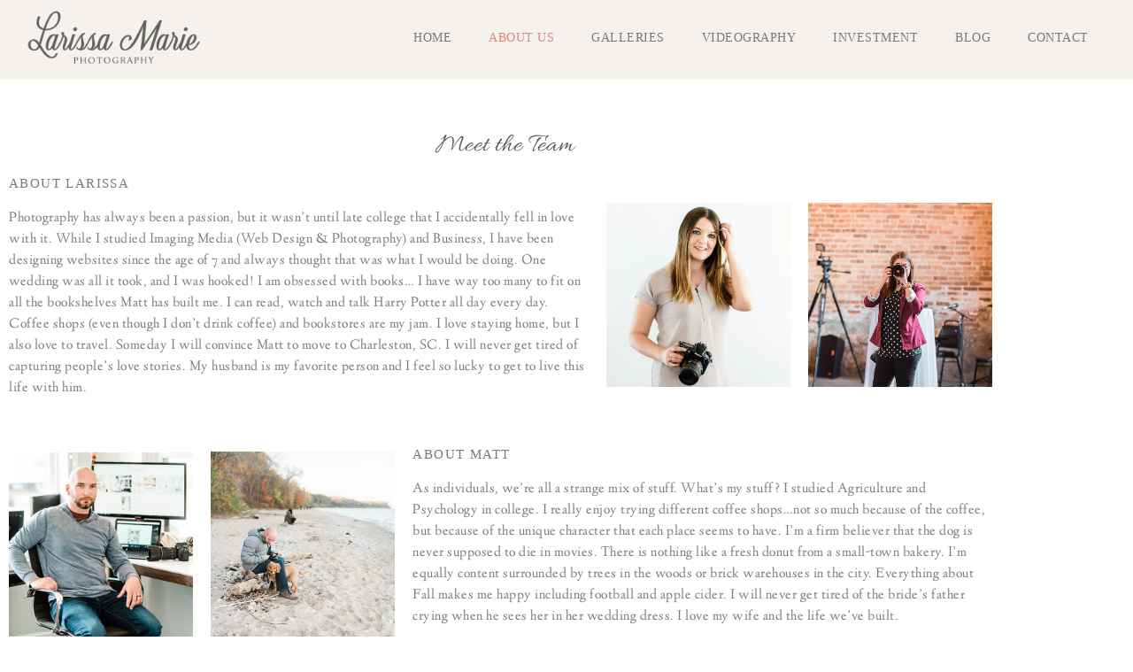

--- FILE ---
content_type: text/html; charset=UTF-8
request_url: https://larissamarie.com/about-us/
body_size: 11787
content:
<!doctype html>
<html lang="en-US">
<head>
	<meta charset="UTF-8">
	<meta name="viewport" content="width=device-width, initial-scale=1">
	<link rel="profile" href="https://gmpg.org/xfn/11">
	<title>About Us &#8211; Larissa Marie Photography</title>
<meta name='robots' content='max-image-preview:large' />
<link rel='dns-prefetch' href='//secure.gravatar.com' />
<link rel='dns-prefetch' href='//stats.wp.com' />
<link rel='dns-prefetch' href='//v0.wordpress.com' />
<link rel='preconnect' href='//c0.wp.com' />
<link rel="alternate" type="application/rss+xml" title="Larissa Marie Photography &raquo; Feed" href="https://larissamarie.com/feed/" />
<link rel="alternate" type="application/rss+xml" title="Larissa Marie Photography &raquo; Comments Feed" href="https://larissamarie.com/comments/feed/" />
<link rel="alternate" title="oEmbed (JSON)" type="application/json+oembed" href="https://larissamarie.com/wp-json/oembed/1.0/embed?url=https%3A%2F%2Flarissamarie.com%2Fabout-us%2F" />
<link rel="alternate" title="oEmbed (XML)" type="text/xml+oembed" href="https://larissamarie.com/wp-json/oembed/1.0/embed?url=https%3A%2F%2Flarissamarie.com%2Fabout-us%2F&#038;format=xml" />
<style id='wp-img-auto-sizes-contain-inline-css'>
img:is([sizes=auto i],[sizes^="auto," i]){contain-intrinsic-size:3000px 1500px}
/*# sourceURL=wp-img-auto-sizes-contain-inline-css */
</style>
<style id='wp-emoji-styles-inline-css'>

	img.wp-smiley, img.emoji {
		display: inline !important;
		border: none !important;
		box-shadow: none !important;
		height: 1em !important;
		width: 1em !important;
		margin: 0 0.07em !important;
		vertical-align: -0.1em !important;
		background: none !important;
		padding: 0 !important;
	}
/*# sourceURL=wp-emoji-styles-inline-css */
</style>
<link rel='stylesheet' id='mediaelement-css' href='https://c0.wp.com/c/6.9/wp-includes/js/mediaelement/mediaelementplayer-legacy.min.css' media='all' />
<link rel='stylesheet' id='wp-mediaelement-css' href='https://c0.wp.com/c/6.9/wp-includes/js/mediaelement/wp-mediaelement.min.css' media='all' />
<style id='jetpack-sharing-buttons-style-inline-css'>
.jetpack-sharing-buttons__services-list{display:flex;flex-direction:row;flex-wrap:wrap;gap:0;list-style-type:none;margin:5px;padding:0}.jetpack-sharing-buttons__services-list.has-small-icon-size{font-size:12px}.jetpack-sharing-buttons__services-list.has-normal-icon-size{font-size:16px}.jetpack-sharing-buttons__services-list.has-large-icon-size{font-size:24px}.jetpack-sharing-buttons__services-list.has-huge-icon-size{font-size:36px}@media print{.jetpack-sharing-buttons__services-list{display:none!important}}.editor-styles-wrapper .wp-block-jetpack-sharing-buttons{gap:0;padding-inline-start:0}ul.jetpack-sharing-buttons__services-list.has-background{padding:1.25em 2.375em}
/*# sourceURL=https://larissamarie.com/wp-content/plugins/jetpack/_inc/blocks/sharing-buttons/view.css */
</style>
<style id='global-styles-inline-css'>
:root{--wp--preset--aspect-ratio--square: 1;--wp--preset--aspect-ratio--4-3: 4/3;--wp--preset--aspect-ratio--3-4: 3/4;--wp--preset--aspect-ratio--3-2: 3/2;--wp--preset--aspect-ratio--2-3: 2/3;--wp--preset--aspect-ratio--16-9: 16/9;--wp--preset--aspect-ratio--9-16: 9/16;--wp--preset--color--black: #000000;--wp--preset--color--cyan-bluish-gray: #abb8c3;--wp--preset--color--white: #ffffff;--wp--preset--color--pale-pink: #f78da7;--wp--preset--color--vivid-red: #cf2e2e;--wp--preset--color--luminous-vivid-orange: #ff6900;--wp--preset--color--luminous-vivid-amber: #fcb900;--wp--preset--color--light-green-cyan: #7bdcb5;--wp--preset--color--vivid-green-cyan: #00d084;--wp--preset--color--pale-cyan-blue: #8ed1fc;--wp--preset--color--vivid-cyan-blue: #0693e3;--wp--preset--color--vivid-purple: #9b51e0;--wp--preset--gradient--vivid-cyan-blue-to-vivid-purple: linear-gradient(135deg,rgb(6,147,227) 0%,rgb(155,81,224) 100%);--wp--preset--gradient--light-green-cyan-to-vivid-green-cyan: linear-gradient(135deg,rgb(122,220,180) 0%,rgb(0,208,130) 100%);--wp--preset--gradient--luminous-vivid-amber-to-luminous-vivid-orange: linear-gradient(135deg,rgb(252,185,0) 0%,rgb(255,105,0) 100%);--wp--preset--gradient--luminous-vivid-orange-to-vivid-red: linear-gradient(135deg,rgb(255,105,0) 0%,rgb(207,46,46) 100%);--wp--preset--gradient--very-light-gray-to-cyan-bluish-gray: linear-gradient(135deg,rgb(238,238,238) 0%,rgb(169,184,195) 100%);--wp--preset--gradient--cool-to-warm-spectrum: linear-gradient(135deg,rgb(74,234,220) 0%,rgb(151,120,209) 20%,rgb(207,42,186) 40%,rgb(238,44,130) 60%,rgb(251,105,98) 80%,rgb(254,248,76) 100%);--wp--preset--gradient--blush-light-purple: linear-gradient(135deg,rgb(255,206,236) 0%,rgb(152,150,240) 100%);--wp--preset--gradient--blush-bordeaux: linear-gradient(135deg,rgb(254,205,165) 0%,rgb(254,45,45) 50%,rgb(107,0,62) 100%);--wp--preset--gradient--luminous-dusk: linear-gradient(135deg,rgb(255,203,112) 0%,rgb(199,81,192) 50%,rgb(65,88,208) 100%);--wp--preset--gradient--pale-ocean: linear-gradient(135deg,rgb(255,245,203) 0%,rgb(182,227,212) 50%,rgb(51,167,181) 100%);--wp--preset--gradient--electric-grass: linear-gradient(135deg,rgb(202,248,128) 0%,rgb(113,206,126) 100%);--wp--preset--gradient--midnight: linear-gradient(135deg,rgb(2,3,129) 0%,rgb(40,116,252) 100%);--wp--preset--font-size--small: 13px;--wp--preset--font-size--medium: 20px;--wp--preset--font-size--large: 36px;--wp--preset--font-size--x-large: 42px;--wp--preset--spacing--20: 0.44rem;--wp--preset--spacing--30: 0.67rem;--wp--preset--spacing--40: 1rem;--wp--preset--spacing--50: 1.5rem;--wp--preset--spacing--60: 2.25rem;--wp--preset--spacing--70: 3.38rem;--wp--preset--spacing--80: 5.06rem;--wp--preset--shadow--natural: 6px 6px 9px rgba(0, 0, 0, 0.2);--wp--preset--shadow--deep: 12px 12px 50px rgba(0, 0, 0, 0.4);--wp--preset--shadow--sharp: 6px 6px 0px rgba(0, 0, 0, 0.2);--wp--preset--shadow--outlined: 6px 6px 0px -3px rgb(255, 255, 255), 6px 6px rgb(0, 0, 0);--wp--preset--shadow--crisp: 6px 6px 0px rgb(0, 0, 0);}:root { --wp--style--global--content-size: 800px;--wp--style--global--wide-size: 1200px; }:where(body) { margin: 0; }.wp-site-blocks > .alignleft { float: left; margin-right: 2em; }.wp-site-blocks > .alignright { float: right; margin-left: 2em; }.wp-site-blocks > .aligncenter { justify-content: center; margin-left: auto; margin-right: auto; }:where(.wp-site-blocks) > * { margin-block-start: 24px; margin-block-end: 0; }:where(.wp-site-blocks) > :first-child { margin-block-start: 0; }:where(.wp-site-blocks) > :last-child { margin-block-end: 0; }:root { --wp--style--block-gap: 24px; }:root :where(.is-layout-flow) > :first-child{margin-block-start: 0;}:root :where(.is-layout-flow) > :last-child{margin-block-end: 0;}:root :where(.is-layout-flow) > *{margin-block-start: 24px;margin-block-end: 0;}:root :where(.is-layout-constrained) > :first-child{margin-block-start: 0;}:root :where(.is-layout-constrained) > :last-child{margin-block-end: 0;}:root :where(.is-layout-constrained) > *{margin-block-start: 24px;margin-block-end: 0;}:root :where(.is-layout-flex){gap: 24px;}:root :where(.is-layout-grid){gap: 24px;}.is-layout-flow > .alignleft{float: left;margin-inline-start: 0;margin-inline-end: 2em;}.is-layout-flow > .alignright{float: right;margin-inline-start: 2em;margin-inline-end: 0;}.is-layout-flow > .aligncenter{margin-left: auto !important;margin-right: auto !important;}.is-layout-constrained > .alignleft{float: left;margin-inline-start: 0;margin-inline-end: 2em;}.is-layout-constrained > .alignright{float: right;margin-inline-start: 2em;margin-inline-end: 0;}.is-layout-constrained > .aligncenter{margin-left: auto !important;margin-right: auto !important;}.is-layout-constrained > :where(:not(.alignleft):not(.alignright):not(.alignfull)){max-width: var(--wp--style--global--content-size);margin-left: auto !important;margin-right: auto !important;}.is-layout-constrained > .alignwide{max-width: var(--wp--style--global--wide-size);}body .is-layout-flex{display: flex;}.is-layout-flex{flex-wrap: wrap;align-items: center;}.is-layout-flex > :is(*, div){margin: 0;}body .is-layout-grid{display: grid;}.is-layout-grid > :is(*, div){margin: 0;}body{padding-top: 0px;padding-right: 0px;padding-bottom: 0px;padding-left: 0px;}a:where(:not(.wp-element-button)){text-decoration: underline;}:root :where(.wp-element-button, .wp-block-button__link){background-color: #32373c;border-width: 0;color: #fff;font-family: inherit;font-size: inherit;font-style: inherit;font-weight: inherit;letter-spacing: inherit;line-height: inherit;padding-top: calc(0.667em + 2px);padding-right: calc(1.333em + 2px);padding-bottom: calc(0.667em + 2px);padding-left: calc(1.333em + 2px);text-decoration: none;text-transform: inherit;}.has-black-color{color: var(--wp--preset--color--black) !important;}.has-cyan-bluish-gray-color{color: var(--wp--preset--color--cyan-bluish-gray) !important;}.has-white-color{color: var(--wp--preset--color--white) !important;}.has-pale-pink-color{color: var(--wp--preset--color--pale-pink) !important;}.has-vivid-red-color{color: var(--wp--preset--color--vivid-red) !important;}.has-luminous-vivid-orange-color{color: var(--wp--preset--color--luminous-vivid-orange) !important;}.has-luminous-vivid-amber-color{color: var(--wp--preset--color--luminous-vivid-amber) !important;}.has-light-green-cyan-color{color: var(--wp--preset--color--light-green-cyan) !important;}.has-vivid-green-cyan-color{color: var(--wp--preset--color--vivid-green-cyan) !important;}.has-pale-cyan-blue-color{color: var(--wp--preset--color--pale-cyan-blue) !important;}.has-vivid-cyan-blue-color{color: var(--wp--preset--color--vivid-cyan-blue) !important;}.has-vivid-purple-color{color: var(--wp--preset--color--vivid-purple) !important;}.has-black-background-color{background-color: var(--wp--preset--color--black) !important;}.has-cyan-bluish-gray-background-color{background-color: var(--wp--preset--color--cyan-bluish-gray) !important;}.has-white-background-color{background-color: var(--wp--preset--color--white) !important;}.has-pale-pink-background-color{background-color: var(--wp--preset--color--pale-pink) !important;}.has-vivid-red-background-color{background-color: var(--wp--preset--color--vivid-red) !important;}.has-luminous-vivid-orange-background-color{background-color: var(--wp--preset--color--luminous-vivid-orange) !important;}.has-luminous-vivid-amber-background-color{background-color: var(--wp--preset--color--luminous-vivid-amber) !important;}.has-light-green-cyan-background-color{background-color: var(--wp--preset--color--light-green-cyan) !important;}.has-vivid-green-cyan-background-color{background-color: var(--wp--preset--color--vivid-green-cyan) !important;}.has-pale-cyan-blue-background-color{background-color: var(--wp--preset--color--pale-cyan-blue) !important;}.has-vivid-cyan-blue-background-color{background-color: var(--wp--preset--color--vivid-cyan-blue) !important;}.has-vivid-purple-background-color{background-color: var(--wp--preset--color--vivid-purple) !important;}.has-black-border-color{border-color: var(--wp--preset--color--black) !important;}.has-cyan-bluish-gray-border-color{border-color: var(--wp--preset--color--cyan-bluish-gray) !important;}.has-white-border-color{border-color: var(--wp--preset--color--white) !important;}.has-pale-pink-border-color{border-color: var(--wp--preset--color--pale-pink) !important;}.has-vivid-red-border-color{border-color: var(--wp--preset--color--vivid-red) !important;}.has-luminous-vivid-orange-border-color{border-color: var(--wp--preset--color--luminous-vivid-orange) !important;}.has-luminous-vivid-amber-border-color{border-color: var(--wp--preset--color--luminous-vivid-amber) !important;}.has-light-green-cyan-border-color{border-color: var(--wp--preset--color--light-green-cyan) !important;}.has-vivid-green-cyan-border-color{border-color: var(--wp--preset--color--vivid-green-cyan) !important;}.has-pale-cyan-blue-border-color{border-color: var(--wp--preset--color--pale-cyan-blue) !important;}.has-vivid-cyan-blue-border-color{border-color: var(--wp--preset--color--vivid-cyan-blue) !important;}.has-vivid-purple-border-color{border-color: var(--wp--preset--color--vivid-purple) !important;}.has-vivid-cyan-blue-to-vivid-purple-gradient-background{background: var(--wp--preset--gradient--vivid-cyan-blue-to-vivid-purple) !important;}.has-light-green-cyan-to-vivid-green-cyan-gradient-background{background: var(--wp--preset--gradient--light-green-cyan-to-vivid-green-cyan) !important;}.has-luminous-vivid-amber-to-luminous-vivid-orange-gradient-background{background: var(--wp--preset--gradient--luminous-vivid-amber-to-luminous-vivid-orange) !important;}.has-luminous-vivid-orange-to-vivid-red-gradient-background{background: var(--wp--preset--gradient--luminous-vivid-orange-to-vivid-red) !important;}.has-very-light-gray-to-cyan-bluish-gray-gradient-background{background: var(--wp--preset--gradient--very-light-gray-to-cyan-bluish-gray) !important;}.has-cool-to-warm-spectrum-gradient-background{background: var(--wp--preset--gradient--cool-to-warm-spectrum) !important;}.has-blush-light-purple-gradient-background{background: var(--wp--preset--gradient--blush-light-purple) !important;}.has-blush-bordeaux-gradient-background{background: var(--wp--preset--gradient--blush-bordeaux) !important;}.has-luminous-dusk-gradient-background{background: var(--wp--preset--gradient--luminous-dusk) !important;}.has-pale-ocean-gradient-background{background: var(--wp--preset--gradient--pale-ocean) !important;}.has-electric-grass-gradient-background{background: var(--wp--preset--gradient--electric-grass) !important;}.has-midnight-gradient-background{background: var(--wp--preset--gradient--midnight) !important;}.has-small-font-size{font-size: var(--wp--preset--font-size--small) !important;}.has-medium-font-size{font-size: var(--wp--preset--font-size--medium) !important;}.has-large-font-size{font-size: var(--wp--preset--font-size--large) !important;}.has-x-large-font-size{font-size: var(--wp--preset--font-size--x-large) !important;}
:root :where(.wp-block-pullquote){font-size: 1.5em;line-height: 1.6;}
/*# sourceURL=global-styles-inline-css */
</style>
<link rel='stylesheet' id='hello-elementor-css' href='https://larissamarie.com/wp-content/themes/hello-elementor/style.min.css?ver=3.3.0' media='all' />
<link rel='stylesheet' id='hello-elementor-theme-style-css' href='https://larissamarie.com/wp-content/themes/hello-elementor/theme.min.css?ver=3.3.0' media='all' />
<link rel='stylesheet' id='hello-elementor-header-footer-css' href='https://larissamarie.com/wp-content/themes/hello-elementor/header-footer.min.css?ver=3.3.0' media='all' />
<link rel='stylesheet' id='elementor-frontend-css' href='https://larissamarie.com/wp-content/plugins/elementor/assets/css/frontend.min.css?ver=3.34.0' media='all' />
<link rel='stylesheet' id='widget-image-css' href='https://larissamarie.com/wp-content/plugins/elementor/assets/css/widget-image.min.css?ver=3.34.0' media='all' />
<link rel='stylesheet' id='widget-nav-menu-css' href='https://larissamarie.com/wp-content/plugins/elementor-pro/assets/css/widget-nav-menu.min.css?ver=3.34.0' media='all' />
<link rel='stylesheet' id='widget-heading-css' href='https://larissamarie.com/wp-content/plugins/elementor/assets/css/widget-heading.min.css?ver=3.34.0' media='all' />
<link rel='stylesheet' id='elementor-icons-css' href='https://larissamarie.com/wp-content/plugins/elementor/assets/lib/eicons/css/elementor-icons.min.css?ver=5.45.0' media='all' />
<link rel='stylesheet' id='elementor-post-21984-css' href='https://larissamarie.com/wp-content/uploads/elementor/css/post-21984.css?ver=1767629684' media='all' />
<link rel='stylesheet' id='font-awesome-5-all-css' href='https://larissamarie.com/wp-content/plugins/elementor/assets/lib/font-awesome/css/all.min.css?ver=3.34.0' media='all' />
<link rel='stylesheet' id='font-awesome-4-shim-css' href='https://larissamarie.com/wp-content/plugins/elementor/assets/lib/font-awesome/css/v4-shims.min.css?ver=3.34.0' media='all' />
<link rel='stylesheet' id='elementor-post-5-css' href='https://larissamarie.com/wp-content/uploads/elementor/css/post-5.css?ver=1767644329' media='all' />
<link rel='stylesheet' id='elementor-post-21966-css' href='https://larissamarie.com/wp-content/uploads/elementor/css/post-21966.css?ver=1767629684' media='all' />
<link rel='stylesheet' id='elementor-post-21971-css' href='https://larissamarie.com/wp-content/uploads/elementor/css/post-21971.css?ver=1767629684' media='all' />
<link rel='stylesheet' id='elementor-gf-local-allura-css' href='https://larissamarie.com/wp-content/uploads/elementor/google-fonts/css/allura.css?ver=1744132860' media='all' />
<link rel='stylesheet' id='elementor-gf-local-lindenhill-css' href='https://larissamarie.com/wp-content/uploads/elementor/google-fonts/css/lindenhill.css?ver=1744132861' media='all' />
<link rel='stylesheet' id='elementor-gf-local-roboto-css' href='https://larissamarie.com/wp-content/uploads/elementor/google-fonts/css/roboto.css?ver=1744132878' media='all' />
<link rel='stylesheet' id='elementor-icons-shared-0-css' href='https://larissamarie.com/wp-content/plugins/elementor/assets/lib/font-awesome/css/fontawesome.min.css?ver=5.15.3' media='all' />
<link rel='stylesheet' id='elementor-icons-fa-solid-css' href='https://larissamarie.com/wp-content/plugins/elementor/assets/lib/font-awesome/css/solid.min.css?ver=5.15.3' media='all' />
<script src="https://c0.wp.com/c/6.9/wp-includes/js/jquery/jquery.min.js" id="jquery-core-js"></script>
<script src="https://c0.wp.com/c/6.9/wp-includes/js/jquery/jquery-migrate.min.js" id="jquery-migrate-js"></script>
<script src="https://larissamarie.com/wp-content/plugins/elementor/assets/lib/font-awesome/js/v4-shims.min.js?ver=3.34.0" id="font-awesome-4-shim-js"></script>
<link rel="https://api.w.org/" href="https://larissamarie.com/wp-json/" /><link rel="alternate" title="JSON" type="application/json" href="https://larissamarie.com/wp-json/wp/v2/pages/5" /><link rel="EditURI" type="application/rsd+xml" title="RSD" href="https://larissamarie.com/xmlrpc.php?rsd" />
<meta name="generator" content="WordPress 6.9" />
<link rel="canonical" href="https://larissamarie.com/about-us/" />
<link rel='shortlink' href='https://wp.me/P7aE15-5' />
	<style>img#wpstats{display:none}</style>
		<meta name="generator" content="Elementor 3.34.0; features: additional_custom_breakpoints; settings: css_print_method-external, google_font-enabled, font_display-auto">
			<style>
				.e-con.e-parent:nth-of-type(n+4):not(.e-lazyloaded):not(.e-no-lazyload),
				.e-con.e-parent:nth-of-type(n+4):not(.e-lazyloaded):not(.e-no-lazyload) * {
					background-image: none !important;
				}
				@media screen and (max-height: 1024px) {
					.e-con.e-parent:nth-of-type(n+3):not(.e-lazyloaded):not(.e-no-lazyload),
					.e-con.e-parent:nth-of-type(n+3):not(.e-lazyloaded):not(.e-no-lazyload) * {
						background-image: none !important;
					}
				}
				@media screen and (max-height: 640px) {
					.e-con.e-parent:nth-of-type(n+2):not(.e-lazyloaded):not(.e-no-lazyload),
					.e-con.e-parent:nth-of-type(n+2):not(.e-lazyloaded):not(.e-no-lazyload) * {
						background-image: none !important;
					}
				}
			</style>
			
<!-- Jetpack Open Graph Tags -->
<meta property="og:type" content="article" />
<meta property="og:title" content="About Us" />
<meta property="og:url" content="https://larissamarie.com/about-us/" />
<meta property="og:description" content="Meet the Team About Larissa Photography has always been a passion, but it wasn’t until late college that I accidentally fell in love with it. While I studied Imaging Media (Web Design &amp; Photogr…" />
<meta property="article:published_time" content="2014-06-08T18:55:55+00:00" />
<meta property="article:modified_time" content="2020-07-16T18:56:32+00:00" />
<meta property="og:site_name" content="Larissa Marie Photography" />
<meta property="og:image" content="https://larissamarie.com/wp-content/uploads/2020/07/Larissa-03c.jpg" />
<meta property="og:image:width" content="647" />
<meta property="og:image:height" content="647" />
<meta property="og:image:alt" content="" />
<meta property="og:locale" content="en_US" />
<meta name="twitter:text:title" content="About Us" />
<meta name="twitter:image" content="https://larissamarie.com/wp-content/uploads/2020/07/Larissa-03c.jpg?w=640" />
<meta name="twitter:card" content="summary_large_image" />

<!-- End Jetpack Open Graph Tags -->
</head>
<body class="wp-singular page-template page-template-elementor_header_footer page page-id-5 wp-custom-logo wp-embed-responsive wp-theme-hello-elementor theme-default elementor-default elementor-template-full-width elementor-kit-21984 elementor-page elementor-page-5">


<a class="skip-link screen-reader-text" href="#content">Skip to content</a>

		<header data-elementor-type="header" data-elementor-id="21966" class="elementor elementor-21966 elementor-location-header" data-elementor-post-type="elementor_library">
					<section class="elementor-section elementor-top-section elementor-element elementor-element-71350b1 elementor-section-full_width elementor-reverse-mobile elementor-section-height-default elementor-section-height-default" data-id="71350b1" data-element_type="section" data-settings="{&quot;background_background&quot;:&quot;classic&quot;}">
						<div class="elementor-container elementor-column-gap-default">
					<div class="elementor-column elementor-col-50 elementor-top-column elementor-element elementor-element-3cb34d50" data-id="3cb34d50" data-element_type="column">
			<div class="elementor-widget-wrap elementor-element-populated">
						<div class="elementor-element elementor-element-3c32f49d elementor-widget-tablet__width-inherit elementor-widget elementor-widget-theme-site-logo elementor-widget-image" data-id="3c32f49d" data-element_type="widget" data-widget_type="theme-site-logo.default">
				<div class="elementor-widget-container">
											<a href="https://larissamarie.com">
			<img width="1020" height="345" src="https://larissamarie.com/wp-content/uploads/2020/07/logo-2020-m-b.png" class="attachment-full size-full wp-image-22004" alt="Larissa Marie Photography - Mt Horeb, WI" srcset="https://larissamarie.com/wp-content/uploads/2020/07/logo-2020-m-b.png 1020w, https://larissamarie.com/wp-content/uploads/2020/07/logo-2020-m-b-300x101.png 300w, https://larissamarie.com/wp-content/uploads/2020/07/logo-2020-m-b-768x260.png 768w" sizes="(max-width: 1020px) 100vw, 1020px" />				</a>
											</div>
				</div>
					</div>
		</div>
				<div class="elementor-column elementor-col-50 elementor-top-column elementor-element elementor-element-6a246c1d" data-id="6a246c1d" data-element_type="column">
			<div class="elementor-widget-wrap elementor-element-populated">
						<div class="elementor-element elementor-element-66dd7454 elementor-nav-menu__align-end elementor-nav-menu--dropdown-mobile elementor-nav-menu--stretch elementor-widget-tablet__width-inherit elementor-nav-menu__text-align-aside elementor-nav-menu--toggle elementor-nav-menu--burger elementor-widget elementor-widget-nav-menu" data-id="66dd7454" data-element_type="widget" data-settings="{&quot;full_width&quot;:&quot;stretch&quot;,&quot;layout&quot;:&quot;horizontal&quot;,&quot;submenu_icon&quot;:{&quot;value&quot;:&quot;&lt;i class=\&quot;fas fa-caret-down\&quot; aria-hidden=\&quot;true\&quot;&gt;&lt;\/i&gt;&quot;,&quot;library&quot;:&quot;fa-solid&quot;},&quot;toggle&quot;:&quot;burger&quot;}" data-widget_type="nav-menu.default">
				<div class="elementor-widget-container">
								<nav aria-label="Menu" class="elementor-nav-menu--main elementor-nav-menu__container elementor-nav-menu--layout-horizontal e--pointer-none">
				<ul id="menu-1-66dd7454" class="elementor-nav-menu"><li class="menu-item menu-item-type-custom menu-item-object-custom menu-item-home menu-item-22006"><a href="http://larissamarie.com" class="elementor-item">Home</a></li>
<li class="menu-item menu-item-type-post_type menu-item-object-page current-menu-item page_item page-item-5 current_page_item menu-item-22010"><a href="https://larissamarie.com/about-us/" aria-current="page" class="elementor-item elementor-item-active">About Us</a></li>
<li class="menu-item menu-item-type-post_type menu-item-object-page menu-item-22008"><a href="https://larissamarie.com/galleries/" class="elementor-item">Galleries</a></li>
<li class="menu-item menu-item-type-post_type menu-item-object-page menu-item-27215"><a href="https://larissamarie.com/wedding-videography/" class="elementor-item">Videography</a></li>
<li class="menu-item menu-item-type-post_type menu-item-object-page menu-item-22007"><a href="https://larissamarie.com/investment/" class="elementor-item">Investment</a></li>
<li class="menu-item menu-item-type-post_type menu-item-object-page menu-item-22011"><a href="https://larissamarie.com/blog/" class="elementor-item">Blog</a></li>
<li class="menu-item menu-item-type-post_type menu-item-object-page menu-item-22009"><a href="https://larissamarie.com/contact/" class="elementor-item">Contact</a></li>
</ul>			</nav>
					<div class="elementor-menu-toggle" role="button" tabindex="0" aria-label="Menu Toggle" aria-expanded="false">
			<i aria-hidden="true" role="presentation" class="elementor-menu-toggle__icon--open eicon-menu-bar"></i><i aria-hidden="true" role="presentation" class="elementor-menu-toggle__icon--close eicon-close"></i>		</div>
					<nav class="elementor-nav-menu--dropdown elementor-nav-menu__container" aria-hidden="true">
				<ul id="menu-2-66dd7454" class="elementor-nav-menu"><li class="menu-item menu-item-type-custom menu-item-object-custom menu-item-home menu-item-22006"><a href="http://larissamarie.com" class="elementor-item" tabindex="-1">Home</a></li>
<li class="menu-item menu-item-type-post_type menu-item-object-page current-menu-item page_item page-item-5 current_page_item menu-item-22010"><a href="https://larissamarie.com/about-us/" aria-current="page" class="elementor-item elementor-item-active" tabindex="-1">About Us</a></li>
<li class="menu-item menu-item-type-post_type menu-item-object-page menu-item-22008"><a href="https://larissamarie.com/galleries/" class="elementor-item" tabindex="-1">Galleries</a></li>
<li class="menu-item menu-item-type-post_type menu-item-object-page menu-item-27215"><a href="https://larissamarie.com/wedding-videography/" class="elementor-item" tabindex="-1">Videography</a></li>
<li class="menu-item menu-item-type-post_type menu-item-object-page menu-item-22007"><a href="https://larissamarie.com/investment/" class="elementor-item" tabindex="-1">Investment</a></li>
<li class="menu-item menu-item-type-post_type menu-item-object-page menu-item-22011"><a href="https://larissamarie.com/blog/" class="elementor-item" tabindex="-1">Blog</a></li>
<li class="menu-item menu-item-type-post_type menu-item-object-page menu-item-22009"><a href="https://larissamarie.com/contact/" class="elementor-item" tabindex="-1">Contact</a></li>
</ul>			</nav>
						</div>
				</div>
					</div>
		</div>
					</div>
		</section>
				</header>
				<div data-elementor-type="wp-page" data-elementor-id="5" class="elementor elementor-5" data-elementor-post-type="page">
						<section class="elementor-section elementor-top-section elementor-element elementor-element-cf1d327 elementor-section-boxed elementor-section-height-default elementor-section-height-default" data-id="cf1d327" data-element_type="section">
						<div class="elementor-container elementor-column-gap-default">
					<div class="elementor-column elementor-col-100 elementor-top-column elementor-element elementor-element-4d48f7be" data-id="4d48f7be" data-element_type="column">
			<div class="elementor-widget-wrap elementor-element-populated">
						<div class="elementor-element elementor-element-4e0800de elementor-widget elementor-widget-heading" data-id="4e0800de" data-element_type="widget" data-widget_type="heading.default">
				<div class="elementor-widget-container">
					<h2 class="elementor-heading-title elementor-size-default">Meet the Team</h2>				</div>
				</div>
					</div>
		</div>
					</div>
		</section>
				<section class="elementor-section elementor-top-section elementor-element elementor-element-52f43578 elementor-section-boxed elementor-section-height-default elementor-section-height-default" data-id="52f43578" data-element_type="section">
						<div class="elementor-container elementor-column-gap-default">
					<div class="elementor-column elementor-col-33 elementor-top-column elementor-element elementor-element-16fa4aab" data-id="16fa4aab" data-element_type="column">
			<div class="elementor-widget-wrap elementor-element-populated">
						<div class="elementor-element elementor-element-4732d92b elementor-widget elementor-widget-heading" data-id="4732d92b" data-element_type="widget" data-widget_type="heading.default">
				<div class="elementor-widget-container">
					<h3 class="elementor-heading-title elementor-size-default">About Larissa</h3>				</div>
				</div>
				<div class="elementor-element elementor-element-4c9a65f2 elementor-widget elementor-widget-text-editor" data-id="4c9a65f2" data-element_type="widget" data-widget_type="text-editor.default">
				<div class="elementor-widget-container">
									<p>Photography has always been a passion, but it wasn’t until late college that I accidentally fell in love with it. While I studied Imaging Media (Web Design &amp; Photography) and Business, I have been designing websites since the age of 7 and always thought that was what I would be doing. One wedding was all it took, and I was hooked! I am obsessed with books… I have way too many to fit on all the bookshelves Matt has built me. I can read, watch and talk Harry Potter all day every day. Coffee shops (even though I don’t drink coffee) and bookstores are my jam. I love staying home, but I also love to travel. Someday I will convince Matt to move to Charleston, SC. I will never get tired of capturing people’s love stories. My husband is my favorite person and I feel so lucky to get to live this life with him.</p>								</div>
				</div>
					</div>
		</div>
				<div class="elementor-column elementor-col-33 elementor-top-column elementor-element elementor-element-15a83948" data-id="15a83948" data-element_type="column">
			<div class="elementor-widget-wrap elementor-element-populated">
						<div class="elementor-element elementor-element-418e392c elementor-widget__width-auto elementor-widget elementor-widget-image" data-id="418e392c" data-element_type="widget" data-widget_type="image.default">
				<div class="elementor-widget-container">
															<img fetchpriority="high" decoding="async" width="647" height="647" src="https://larissamarie.com/wp-content/uploads/2020/07/Larissa-03c.jpg" class="attachment-full size-full wp-image-21997" alt="" srcset="https://larissamarie.com/wp-content/uploads/2020/07/Larissa-03c.jpg 647w, https://larissamarie.com/wp-content/uploads/2020/07/Larissa-03c-300x300.jpg 300w, https://larissamarie.com/wp-content/uploads/2020/07/Larissa-03c-150x150.jpg 150w" sizes="(max-width: 647px) 100vw, 647px" />															</div>
				</div>
					</div>
		</div>
				<div class="elementor-column elementor-col-33 elementor-top-column elementor-element elementor-element-35634980" data-id="35634980" data-element_type="column">
			<div class="elementor-widget-wrap elementor-element-populated">
						<div class="elementor-element elementor-element-67448fdb elementor-widget__width-auto elementor-widget elementor-widget-image" data-id="67448fdb" data-element_type="widget" data-widget_type="image.default">
				<div class="elementor-widget-container">
															<img decoding="async" width="647" height="647" src="https://larissamarie.com/wp-content/uploads/2020/07/larissa-01s.jpg" class="attachment-large size-large wp-image-21998" alt="" srcset="https://larissamarie.com/wp-content/uploads/2020/07/larissa-01s.jpg 647w, https://larissamarie.com/wp-content/uploads/2020/07/larissa-01s-300x300.jpg 300w, https://larissamarie.com/wp-content/uploads/2020/07/larissa-01s-150x150.jpg 150w" sizes="(max-width: 647px) 100vw, 647px" />															</div>
				</div>
					</div>
		</div>
					</div>
		</section>
				<section class="elementor-section elementor-top-section elementor-element elementor-element-22612bf elementor-reverse-mobile elementor-section-boxed elementor-section-height-default elementor-section-height-default" data-id="22612bf" data-element_type="section">
						<div class="elementor-container elementor-column-gap-default">
					<div class="elementor-column elementor-col-33 elementor-top-column elementor-element elementor-element-608375ed" data-id="608375ed" data-element_type="column">
			<div class="elementor-widget-wrap elementor-element-populated">
						<div class="elementor-element elementor-element-70b82e79 elementor-widget__width-auto elementor-widget elementor-widget-image" data-id="70b82e79" data-element_type="widget" data-widget_type="image.default">
				<div class="elementor-widget-container">
															<img decoding="async" width="534" height="534" src="https://larissamarie.com/wp-content/uploads/2020/07/mathew-03c.jpg" class="attachment-full size-full wp-image-21999" alt="" srcset="https://larissamarie.com/wp-content/uploads/2020/07/mathew-03c.jpg 534w, https://larissamarie.com/wp-content/uploads/2020/07/mathew-03c-300x300.jpg 300w, https://larissamarie.com/wp-content/uploads/2020/07/mathew-03c-150x150.jpg 150w" sizes="(max-width: 534px) 100vw, 534px" />															</div>
				</div>
					</div>
		</div>
				<div class="elementor-column elementor-col-33 elementor-top-column elementor-element elementor-element-9f801a8" data-id="9f801a8" data-element_type="column">
			<div class="elementor-widget-wrap elementor-element-populated">
						<div class="elementor-element elementor-element-243c17a2 elementor-widget__width-auto elementor-widget elementor-widget-image" data-id="243c17a2" data-element_type="widget" data-widget_type="image.default">
				<div class="elementor-widget-container">
															<img loading="lazy" decoding="async" width="647" height="647" src="https://larissamarie.com/wp-content/uploads/2020/07/matt-dog-s.jpg" class="attachment-large size-large wp-image-22000" alt="" srcset="https://larissamarie.com/wp-content/uploads/2020/07/matt-dog-s.jpg 647w, https://larissamarie.com/wp-content/uploads/2020/07/matt-dog-s-300x300.jpg 300w, https://larissamarie.com/wp-content/uploads/2020/07/matt-dog-s-150x150.jpg 150w" sizes="(max-width: 647px) 100vw, 647px" />															</div>
				</div>
					</div>
		</div>
				<div class="elementor-column elementor-col-33 elementor-top-column elementor-element elementor-element-4dcd4566" data-id="4dcd4566" data-element_type="column">
			<div class="elementor-widget-wrap elementor-element-populated">
						<div class="elementor-element elementor-element-4a982743 elementor-widget elementor-widget-heading" data-id="4a982743" data-element_type="widget" data-widget_type="heading.default">
				<div class="elementor-widget-container">
					<h3 class="elementor-heading-title elementor-size-default">About Matt</h3>				</div>
				</div>
				<div class="elementor-element elementor-element-7fe60769 elementor-widget elementor-widget-text-editor" data-id="7fe60769" data-element_type="widget" data-widget_type="text-editor.default">
				<div class="elementor-widget-container">
									<p>As individuals, we’re all a strange mix of stuff. What’s my stuff? I studied Agriculture and Psychology in college. I really enjoy trying different coffee shops…not so much because of the coffee, but because of the unique character that each place seems to have. I’m a firm believer that the dog is never supposed to die in movies. There is nothing like a fresh donut from a small-town bakery. I’m equally content surrounded by trees in the woods or brick warehouses in the city. Everything about Fall makes me happy including football and apple cider. I will never get tired of the bride’s father crying when he sees her in her wedding dress. I love my wife and the life we’ve built.</p>								</div>
				</div>
					</div>
		</div>
					</div>
		</section>
				<section class="elementor-section elementor-top-section elementor-element elementor-element-7c9eac1f elementor-section-boxed elementor-section-height-default elementor-section-height-default" data-id="7c9eac1f" data-element_type="section" data-settings="{&quot;background_background&quot;:&quot;classic&quot;}">
						<div class="elementor-container elementor-column-gap-default">
					<div class="elementor-column elementor-col-100 elementor-top-column elementor-element elementor-element-67129702" data-id="67129702" data-element_type="column">
			<div class="elementor-widget-wrap elementor-element-populated">
						<section class="elementor-section elementor-inner-section elementor-element elementor-element-4eae5d74 elementor-section-boxed elementor-section-height-default elementor-section-height-default" data-id="4eae5d74" data-element_type="section">
						<div class="elementor-container elementor-column-gap-default">
					<div class="elementor-column elementor-col-33 elementor-inner-column elementor-element elementor-element-402dbbd" data-id="402dbbd" data-element_type="column">
			<div class="elementor-widget-wrap">
							</div>
		</div>
				<div class="elementor-column elementor-col-33 elementor-inner-column elementor-element elementor-element-645f2017" data-id="645f2017" data-element_type="column" data-settings="{&quot;background_background&quot;:&quot;classic&quot;}">
			<div class="elementor-widget-wrap elementor-element-populated">
						<div class="elementor-element elementor-element-c3302ac elementor-widget__width-initial elementor-widget elementor-widget-text-editor" data-id="c3302ac" data-element_type="widget" data-widget_type="text-editor.default">
				<div class="elementor-widget-container">
									<p>&#8220;Larissa makes you feel at ease, no matter the setting.&#8221;</p>								</div>
				</div>
				<div class="elementor-element elementor-element-76b58002 elementor-widget__width-initial elementor-widget elementor-widget-text-editor" data-id="76b58002" data-element_type="widget" data-widget_type="text-editor.default">
				<div class="elementor-widget-container">
									<p>&#8211; Sierra</p>								</div>
				</div>
					</div>
		</div>
				<div class="elementor-column elementor-col-33 elementor-inner-column elementor-element elementor-element-34ddbf43" data-id="34ddbf43" data-element_type="column">
			<div class="elementor-widget-wrap">
							</div>
		</div>
					</div>
		</section>
					</div>
		</div>
					</div>
		</section>
				<section class="elementor-section elementor-top-section elementor-element elementor-element-5b8dd79a elementor-section-boxed elementor-section-height-default elementor-section-height-default" data-id="5b8dd79a" data-element_type="section" data-settings="{&quot;background_background&quot;:&quot;classic&quot;}">
						<div class="elementor-container elementor-column-gap-no">
					<div class="elementor-column elementor-col-33 elementor-top-column elementor-element elementor-element-42413788" data-id="42413788" data-element_type="column">
			<div class="elementor-widget-wrap">
							</div>
		</div>
				<div class="elementor-column elementor-col-33 elementor-top-column elementor-element elementor-element-1b3e9d5d" data-id="1b3e9d5d" data-element_type="column">
			<div class="elementor-widget-wrap elementor-element-populated">
						<div class="elementor-element elementor-element-38d65e22 elementor-widget elementor-widget-text-editor" data-id="38d65e22" data-element_type="widget" data-widget_type="text-editor.default">
				<div class="elementor-widget-container">
									<p>Are we a good fit?</p>								</div>
				</div>
				<div class="elementor-element elementor-element-48cad88f elementor-widget elementor-widget-heading" data-id="48cad88f" data-element_type="widget" data-widget_type="heading.default">
				<div class="elementor-widget-container">
					<h2 class="elementor-heading-title elementor-size-default"><a href="https://larissamarie.com/contact/">Contact me to reserve your date today.</a></h2>				</div>
				</div>
				<div class="elementor-element elementor-element-bfe2ddc elementor-align-center elementor-widget elementor-widget-button" data-id="bfe2ddc" data-element_type="widget" data-widget_type="button.default">
				<div class="elementor-widget-container">
									<div class="elementor-button-wrapper">
					<a class="elementor-button elementor-button-link elementor-size-sm" href="https://larissamarie.com/contact/">
						<span class="elementor-button-content-wrapper">
						<span class="elementor-button-icon">
				<i aria-hidden="true" class="fas fa-angle-right"></i>			</span>
									<span class="elementor-button-text">Contact Form</span>
					</span>
					</a>
				</div>
								</div>
				</div>
					</div>
		</div>
				<div class="elementor-column elementor-col-33 elementor-top-column elementor-element elementor-element-77eb39ad" data-id="77eb39ad" data-element_type="column">
			<div class="elementor-widget-wrap">
							</div>
		</div>
					</div>
		</section>
				</div>
				<footer data-elementor-type="footer" data-elementor-id="21971" class="elementor elementor-21971 elementor-location-footer" data-elementor-post-type="elementor_library">
					<footer class="elementor-section elementor-top-section elementor-element elementor-element-68ba3695 elementor-section-height-min-height elementor-section-content-middle elementor-section-full_width elementor-reverse-mobile elementor-section-height-default elementor-section-items-middle" data-id="68ba3695" data-element_type="section">
						<div class="elementor-container elementor-column-gap-no">
					<div class="elementor-column elementor-col-33 elementor-top-column elementor-element elementor-element-1503b1b9" data-id="1503b1b9" data-element_type="column">
			<div class="elementor-widget-wrap elementor-element-populated">
						<div class="elementor-element elementor-element-52b8e521 elementor-widget elementor-widget-heading" data-id="52b8e521" data-element_type="widget" data-widget_type="heading.default">
				<div class="elementor-widget-container">
					<p class="elementor-heading-title elementor-size-default">Follow Us</p>				</div>
				</div>
				<div class="elementor-element elementor-element-dff6bec elementor-widget__width-auto elementor-widget elementor-widget-image" data-id="dff6bec" data-element_type="widget" data-widget_type="image.default">
				<div class="elementor-widget-container">
																<a href="https://www.facebook.com/larissamariephoto/" target="_blank">
							<img width="19" height="28" src="https://larissamarie.com/wp-content/uploads/2020/07/Social-FB.png" class="attachment-full size-full wp-image-21968" alt="" />								</a>
															</div>
				</div>
				<div class="elementor-element elementor-element-78754210 elementor-widget__width-auto elementor-widget elementor-widget-image" data-id="78754210" data-element_type="widget" data-widget_type="image.default">
				<div class="elementor-widget-container">
																<a href="https://www.instagram.com/larissamariephoto/" target="_blank">
							<img width="30" height="28" src="https://larissamarie.com/wp-content/uploads/2020/07/Social-IG.png" class="attachment-large size-large wp-image-21969" alt="" />								</a>
															</div>
				</div>
				<div class="elementor-element elementor-element-3467d7f0 elementor-widget__width-auto elementor-widget elementor-widget-image" data-id="3467d7f0" data-element_type="widget" data-widget_type="image.default">
				<div class="elementor-widget-container">
																<a href="https://www.pinterest.com/larissamariephotography/" target="_blank">
							<img width="27" height="28" src="https://larissamarie.com/wp-content/uploads/2020/07/Social-Pin.png" class="attachment-large size-large wp-image-21970" alt="" />								</a>
															</div>
				</div>
					</div>
		</div>
				<div class="elementor-column elementor-col-33 elementor-top-column elementor-element elementor-element-337ad0b3" data-id="337ad0b3" data-element_type="column">
			<div class="elementor-widget-wrap elementor-element-populated">
						<div class="elementor-element elementor-element-6fcf7e48 elementor-widget elementor-widget-text-editor" data-id="6fcf7e48" data-element_type="widget" data-widget_type="text-editor.default">
				<div class="elementor-widget-container">
									<p>Follow along @larissamariephoto</p>								</div>
				</div>
					</div>
		</div>
				<div class="elementor-column elementor-col-33 elementor-top-column elementor-element elementor-element-202d5689" data-id="202d5689" data-element_type="column">
			<div class="elementor-widget-wrap elementor-element-populated">
						<div class="elementor-element elementor-element-776df369 elementor-nav-menu__align-center elementor-nav-menu__text-align-center elementor-nav-menu--dropdown-mobile elementor-nav-menu--toggle elementor-nav-menu--burger elementor-widget elementor-widget-nav-menu" data-id="776df369" data-element_type="widget" data-settings="{&quot;layout&quot;:&quot;vertical&quot;,&quot;submenu_icon&quot;:{&quot;value&quot;:&quot;&lt;i class=\&quot;\&quot; aria-hidden=\&quot;true\&quot;&gt;&lt;\/i&gt;&quot;,&quot;library&quot;:&quot;&quot;},&quot;toggle&quot;:&quot;burger&quot;}" data-widget_type="nav-menu.default">
				<div class="elementor-widget-container">
								<nav aria-label="Menu" class="elementor-nav-menu--main elementor-nav-menu__container elementor-nav-menu--layout-vertical e--pointer-none">
				<ul id="menu-1-776df369" class="elementor-nav-menu sm-vertical"><li class="menu-item menu-item-type-custom menu-item-object-custom menu-item-home menu-item-22006"><a href="http://larissamarie.com" class="elementor-item">Home</a></li>
<li class="menu-item menu-item-type-post_type menu-item-object-page current-menu-item page_item page-item-5 current_page_item menu-item-22010"><a href="https://larissamarie.com/about-us/" aria-current="page" class="elementor-item elementor-item-active">About Us</a></li>
<li class="menu-item menu-item-type-post_type menu-item-object-page menu-item-22008"><a href="https://larissamarie.com/galleries/" class="elementor-item">Galleries</a></li>
<li class="menu-item menu-item-type-post_type menu-item-object-page menu-item-27215"><a href="https://larissamarie.com/wedding-videography/" class="elementor-item">Videography</a></li>
<li class="menu-item menu-item-type-post_type menu-item-object-page menu-item-22007"><a href="https://larissamarie.com/investment/" class="elementor-item">Investment</a></li>
<li class="menu-item menu-item-type-post_type menu-item-object-page menu-item-22011"><a href="https://larissamarie.com/blog/" class="elementor-item">Blog</a></li>
<li class="menu-item menu-item-type-post_type menu-item-object-page menu-item-22009"><a href="https://larissamarie.com/contact/" class="elementor-item">Contact</a></li>
</ul>			</nav>
					<div class="elementor-menu-toggle" role="button" tabindex="0" aria-label="Menu Toggle" aria-expanded="false">
			<i aria-hidden="true" role="presentation" class="elementor-menu-toggle__icon--open eicon-menu-bar"></i><i aria-hidden="true" role="presentation" class="elementor-menu-toggle__icon--close eicon-close"></i>		</div>
					<nav class="elementor-nav-menu--dropdown elementor-nav-menu__container" aria-hidden="true">
				<ul id="menu-2-776df369" class="elementor-nav-menu sm-vertical"><li class="menu-item menu-item-type-custom menu-item-object-custom menu-item-home menu-item-22006"><a href="http://larissamarie.com" class="elementor-item" tabindex="-1">Home</a></li>
<li class="menu-item menu-item-type-post_type menu-item-object-page current-menu-item page_item page-item-5 current_page_item menu-item-22010"><a href="https://larissamarie.com/about-us/" aria-current="page" class="elementor-item elementor-item-active" tabindex="-1">About Us</a></li>
<li class="menu-item menu-item-type-post_type menu-item-object-page menu-item-22008"><a href="https://larissamarie.com/galleries/" class="elementor-item" tabindex="-1">Galleries</a></li>
<li class="menu-item menu-item-type-post_type menu-item-object-page menu-item-27215"><a href="https://larissamarie.com/wedding-videography/" class="elementor-item" tabindex="-1">Videography</a></li>
<li class="menu-item menu-item-type-post_type menu-item-object-page menu-item-22007"><a href="https://larissamarie.com/investment/" class="elementor-item" tabindex="-1">Investment</a></li>
<li class="menu-item menu-item-type-post_type menu-item-object-page menu-item-22011"><a href="https://larissamarie.com/blog/" class="elementor-item" tabindex="-1">Blog</a></li>
<li class="menu-item menu-item-type-post_type menu-item-object-page menu-item-22009"><a href="https://larissamarie.com/contact/" class="elementor-item" tabindex="-1">Contact</a></li>
</ul>			</nav>
						</div>
				</div>
					</div>
		</div>
					</div>
		</footer>
				</footer>
		
<script type="speculationrules">
{"prefetch":[{"source":"document","where":{"and":[{"href_matches":"/*"},{"not":{"href_matches":["/wp-*.php","/wp-admin/*","/wp-content/uploads/*","/wp-content/*","/wp-content/plugins/*","/wp-content/themes/hello-elementor/*","/*\\?(.+)"]}},{"not":{"selector_matches":"a[rel~=\"nofollow\"]"}},{"not":{"selector_matches":".no-prefetch, .no-prefetch a"}}]},"eagerness":"conservative"}]}
</script>
		<!-- Start of StatCounter Code -->
		<script>
			<!--
			var sc_project=5411507;
			var sc_security="a6a987a6";
			var sc_invisible=1;
		</script>
        <script type="text/javascript" src="https://www.statcounter.com/counter/counter.js" async></script>
		<noscript><div class="statcounter"><a title="web analytics" href="https://statcounter.com/"><img class="statcounter" src="https://c.statcounter.com/5411507/0/a6a987a6/1/" alt="web analytics" /></a></div></noscript>
		<!-- End of StatCounter Code -->
					<script>
				const lazyloadRunObserver = () => {
					const lazyloadBackgrounds = document.querySelectorAll( `.e-con.e-parent:not(.e-lazyloaded)` );
					const lazyloadBackgroundObserver = new IntersectionObserver( ( entries ) => {
						entries.forEach( ( entry ) => {
							if ( entry.isIntersecting ) {
								let lazyloadBackground = entry.target;
								if( lazyloadBackground ) {
									lazyloadBackground.classList.add( 'e-lazyloaded' );
								}
								lazyloadBackgroundObserver.unobserve( entry.target );
							}
						});
					}, { rootMargin: '200px 0px 200px 0px' } );
					lazyloadBackgrounds.forEach( ( lazyloadBackground ) => {
						lazyloadBackgroundObserver.observe( lazyloadBackground );
					} );
				};
				const events = [
					'DOMContentLoaded',
					'elementor/lazyload/observe',
				];
				events.forEach( ( event ) => {
					document.addEventListener( event, lazyloadRunObserver );
				} );
			</script>
			<script src="https://larissamarie.com/wp-content/plugins/elementor/assets/js/webpack.runtime.min.js?ver=3.34.0" id="elementor-webpack-runtime-js"></script>
<script src="https://larissamarie.com/wp-content/plugins/elementor/assets/js/frontend-modules.min.js?ver=3.34.0" id="elementor-frontend-modules-js"></script>
<script src="https://c0.wp.com/c/6.9/wp-includes/js/jquery/ui/core.min.js" id="jquery-ui-core-js"></script>
<script id="elementor-frontend-js-before">
var elementorFrontendConfig = {"environmentMode":{"edit":false,"wpPreview":false,"isScriptDebug":false},"i18n":{"shareOnFacebook":"Share on Facebook","shareOnTwitter":"Share on Twitter","pinIt":"Pin it","download":"Download","downloadImage":"Download image","fullscreen":"Fullscreen","zoom":"Zoom","share":"Share","playVideo":"Play Video","previous":"Previous","next":"Next","close":"Close","a11yCarouselPrevSlideMessage":"Previous slide","a11yCarouselNextSlideMessage":"Next slide","a11yCarouselFirstSlideMessage":"This is the first slide","a11yCarouselLastSlideMessage":"This is the last slide","a11yCarouselPaginationBulletMessage":"Go to slide"},"is_rtl":false,"breakpoints":{"xs":0,"sm":480,"md":768,"lg":1025,"xl":1440,"xxl":1600},"responsive":{"breakpoints":{"mobile":{"label":"Mobile Portrait","value":767,"default_value":767,"direction":"max","is_enabled":true},"mobile_extra":{"label":"Mobile Landscape","value":880,"default_value":880,"direction":"max","is_enabled":false},"tablet":{"label":"Tablet Portrait","value":1024,"default_value":1024,"direction":"max","is_enabled":true},"tablet_extra":{"label":"Tablet Landscape","value":1200,"default_value":1200,"direction":"max","is_enabled":false},"laptop":{"label":"Laptop","value":1366,"default_value":1366,"direction":"max","is_enabled":false},"widescreen":{"label":"Widescreen","value":2400,"default_value":2400,"direction":"min","is_enabled":false}},"hasCustomBreakpoints":false},"version":"3.34.0","is_static":false,"experimentalFeatures":{"additional_custom_breakpoints":true,"theme_builder_v2":true,"home_screen":true,"global_classes_should_enforce_capabilities":true,"e_variables":true,"cloud-library":true,"e_opt_in_v4_page":true,"e_interactions":true,"import-export-customization":true,"e_pro_variables":true},"urls":{"assets":"https:\/\/larissamarie.com\/wp-content\/plugins\/elementor\/assets\/","ajaxurl":"https:\/\/larissamarie.com\/wp-admin\/admin-ajax.php","uploadUrl":"https:\/\/larissamarie.com\/wp-content\/uploads"},"nonces":{"floatingButtonsClickTracking":"51b232cbea"},"swiperClass":"swiper","settings":{"page":[],"editorPreferences":[]},"kit":{"active_breakpoints":["viewport_mobile","viewport_tablet"],"global_image_lightbox":"yes","lightbox_enable_counter":"yes","lightbox_enable_fullscreen":"yes","lightbox_enable_zoom":"yes","lightbox_enable_share":"yes","lightbox_title_src":"title","lightbox_description_src":"description"},"post":{"id":5,"title":"About%20Us%20%E2%80%93%20Larissa%20Marie%20Photography","excerpt":"","featuredImage":false}};
//# sourceURL=elementor-frontend-js-before
</script>
<script src="https://larissamarie.com/wp-content/plugins/elementor/assets/js/frontend.min.js?ver=3.34.0" id="elementor-frontend-js"></script>
<script src="https://larissamarie.com/wp-content/plugins/elementor-pro/assets/lib/smartmenus/jquery.smartmenus.min.js?ver=1.2.1" id="smartmenus-js"></script>
<script id="jetpack-stats-js-before">
_stq = window._stq || [];
_stq.push([ "view", JSON.parse("{\"v\":\"ext\",\"blog\":\"105971459\",\"post\":\"5\",\"tz\":\"-6\",\"srv\":\"larissamarie.com\",\"j\":\"1:15.3.1\"}") ]);
_stq.push([ "clickTrackerInit", "105971459", "5" ]);
//# sourceURL=jetpack-stats-js-before
</script>
<script src="https://stats.wp.com/e-202604.js" id="jetpack-stats-js" defer data-wp-strategy="defer"></script>
<script src="https://larissamarie.com/wp-content/plugins/elementor-pro/assets/js/webpack-pro.runtime.min.js?ver=3.34.0" id="elementor-pro-webpack-runtime-js"></script>
<script src="https://c0.wp.com/c/6.9/wp-includes/js/dist/hooks.min.js" id="wp-hooks-js"></script>
<script src="https://c0.wp.com/c/6.9/wp-includes/js/dist/i18n.min.js" id="wp-i18n-js"></script>
<script id="wp-i18n-js-after">
wp.i18n.setLocaleData( { 'text direction\u0004ltr': [ 'ltr' ] } );
//# sourceURL=wp-i18n-js-after
</script>
<script id="elementor-pro-frontend-js-before">
var ElementorProFrontendConfig = {"ajaxurl":"https:\/\/larissamarie.com\/wp-admin\/admin-ajax.php","nonce":"768ccb69da","urls":{"assets":"https:\/\/larissamarie.com\/wp-content\/plugins\/elementor-pro\/assets\/","rest":"https:\/\/larissamarie.com\/wp-json\/"},"settings":{"lazy_load_background_images":true},"popup":{"hasPopUps":false},"shareButtonsNetworks":{"facebook":{"title":"Facebook","has_counter":true},"twitter":{"title":"Twitter"},"linkedin":{"title":"LinkedIn","has_counter":true},"pinterest":{"title":"Pinterest","has_counter":true},"reddit":{"title":"Reddit","has_counter":true},"vk":{"title":"VK","has_counter":true},"odnoklassniki":{"title":"OK","has_counter":true},"tumblr":{"title":"Tumblr"},"digg":{"title":"Digg"},"skype":{"title":"Skype"},"stumbleupon":{"title":"StumbleUpon","has_counter":true},"mix":{"title":"Mix"},"telegram":{"title":"Telegram"},"pocket":{"title":"Pocket","has_counter":true},"xing":{"title":"XING","has_counter":true},"whatsapp":{"title":"WhatsApp"},"email":{"title":"Email"},"print":{"title":"Print"},"x-twitter":{"title":"X"},"threads":{"title":"Threads"}},"facebook_sdk":{"lang":"en_US","app_id":""},"lottie":{"defaultAnimationUrl":"https:\/\/larissamarie.com\/wp-content\/plugins\/elementor-pro\/modules\/lottie\/assets\/animations\/default.json"}};
//# sourceURL=elementor-pro-frontend-js-before
</script>
<script src="https://larissamarie.com/wp-content/plugins/elementor-pro/assets/js/frontend.min.js?ver=3.34.0" id="elementor-pro-frontend-js"></script>
<script src="https://larissamarie.com/wp-content/plugins/elementor-pro/assets/js/elements-handlers.min.js?ver=3.34.0" id="pro-elements-handlers-js"></script>
<script id="wp-emoji-settings" type="application/json">
{"baseUrl":"https://s.w.org/images/core/emoji/17.0.2/72x72/","ext":".png","svgUrl":"https://s.w.org/images/core/emoji/17.0.2/svg/","svgExt":".svg","source":{"concatemoji":"https://larissamarie.com/wp-includes/js/wp-emoji-release.min.js?ver=6.9"}}
</script>
<script type="module">
/*! This file is auto-generated */
const a=JSON.parse(document.getElementById("wp-emoji-settings").textContent),o=(window._wpemojiSettings=a,"wpEmojiSettingsSupports"),s=["flag","emoji"];function i(e){try{var t={supportTests:e,timestamp:(new Date).valueOf()};sessionStorage.setItem(o,JSON.stringify(t))}catch(e){}}function c(e,t,n){e.clearRect(0,0,e.canvas.width,e.canvas.height),e.fillText(t,0,0);t=new Uint32Array(e.getImageData(0,0,e.canvas.width,e.canvas.height).data);e.clearRect(0,0,e.canvas.width,e.canvas.height),e.fillText(n,0,0);const a=new Uint32Array(e.getImageData(0,0,e.canvas.width,e.canvas.height).data);return t.every((e,t)=>e===a[t])}function p(e,t){e.clearRect(0,0,e.canvas.width,e.canvas.height),e.fillText(t,0,0);var n=e.getImageData(16,16,1,1);for(let e=0;e<n.data.length;e++)if(0!==n.data[e])return!1;return!0}function u(e,t,n,a){switch(t){case"flag":return n(e,"\ud83c\udff3\ufe0f\u200d\u26a7\ufe0f","\ud83c\udff3\ufe0f\u200b\u26a7\ufe0f")?!1:!n(e,"\ud83c\udde8\ud83c\uddf6","\ud83c\udde8\u200b\ud83c\uddf6")&&!n(e,"\ud83c\udff4\udb40\udc67\udb40\udc62\udb40\udc65\udb40\udc6e\udb40\udc67\udb40\udc7f","\ud83c\udff4\u200b\udb40\udc67\u200b\udb40\udc62\u200b\udb40\udc65\u200b\udb40\udc6e\u200b\udb40\udc67\u200b\udb40\udc7f");case"emoji":return!a(e,"\ud83e\u1fac8")}return!1}function f(e,t,n,a){let r;const o=(r="undefined"!=typeof WorkerGlobalScope&&self instanceof WorkerGlobalScope?new OffscreenCanvas(300,150):document.createElement("canvas")).getContext("2d",{willReadFrequently:!0}),s=(o.textBaseline="top",o.font="600 32px Arial",{});return e.forEach(e=>{s[e]=t(o,e,n,a)}),s}function r(e){var t=document.createElement("script");t.src=e,t.defer=!0,document.head.appendChild(t)}a.supports={everything:!0,everythingExceptFlag:!0},new Promise(t=>{let n=function(){try{var e=JSON.parse(sessionStorage.getItem(o));if("object"==typeof e&&"number"==typeof e.timestamp&&(new Date).valueOf()<e.timestamp+604800&&"object"==typeof e.supportTests)return e.supportTests}catch(e){}return null}();if(!n){if("undefined"!=typeof Worker&&"undefined"!=typeof OffscreenCanvas&&"undefined"!=typeof URL&&URL.createObjectURL&&"undefined"!=typeof Blob)try{var e="postMessage("+f.toString()+"("+[JSON.stringify(s),u.toString(),c.toString(),p.toString()].join(",")+"));",a=new Blob([e],{type:"text/javascript"});const r=new Worker(URL.createObjectURL(a),{name:"wpTestEmojiSupports"});return void(r.onmessage=e=>{i(n=e.data),r.terminate(),t(n)})}catch(e){}i(n=f(s,u,c,p))}t(n)}).then(e=>{for(const n in e)a.supports[n]=e[n],a.supports.everything=a.supports.everything&&a.supports[n],"flag"!==n&&(a.supports.everythingExceptFlag=a.supports.everythingExceptFlag&&a.supports[n]);var t;a.supports.everythingExceptFlag=a.supports.everythingExceptFlag&&!a.supports.flag,a.supports.everything||((t=a.source||{}).concatemoji?r(t.concatemoji):t.wpemoji&&t.twemoji&&(r(t.twemoji),r(t.wpemoji)))});
//# sourceURL=https://larissamarie.com/wp-includes/js/wp-emoji-loader.min.js
</script>

</body>
</html>


--- FILE ---
content_type: text/css
request_url: https://larissamarie.com/wp-content/uploads/elementor/css/post-21984.css?ver=1767629684
body_size: 454
content:
.elementor-kit-21984{--e-global-color-primary:#54595F;--e-global-color-secondary:#E0CAC0;--e-global-color-text:#7A7A7A;--e-global-color-accent:#DB8777;--e-global-color-6a913a70:#6EC1E4;--e-global-color-8d05388:#61CE70;--e-global-color-6351c7f2:#4054B2;--e-global-color-79d4f068:#23A455;--e-global-color-558c7c14:#000;--e-global-color-1068efd7:#FFF;--e-global-color-1de8b101:#DDC3B2;--e-global-color-4b67fd1a:#80737A;--e-global-color-4a533e59:#AFBBBC;--e-global-color-4c2c8086:#BCBBBD;--e-global-color-32087114:#505050;--e-global-color-79254388:RGBA(235, 223, 214, 0.47843137254901963);--e-global-color-29ea0c8f:#F6F4F2;--e-global-color-4bcdc6ef:#F5F1ED;--e-global-color-53a1d225:#F7F7F7;--e-global-color-72ce81e1:#EEF4F4;--e-global-typography-primary-font-family:"Allura";--e-global-typography-primary-font-weight:normal;--e-global-typography-secondary-font-family:"Times New Roman";--e-global-typography-secondary-font-weight:400;--e-global-typography-text-font-family:"Linden Hill";--e-global-typography-text-font-weight:normal;--e-global-typography-accent-font-family:"Roboto";--e-global-typography-accent-font-weight:500;color:#7A7A7A;font-family:"Linden Hill", Sans-serif;font-size:16px;text-transform:none;font-style:normal;letter-spacing:0.5px;}.elementor-kit-21984 e-page-transition{background-color:#FFBC7D;}.elementor-kit-21984 a{color:#DDC3B2;}.elementor-kit-21984 a:hover{color:#80737A;}.elementor-kit-21984 h1{color:#7A7A7A;font-family:"Allura", Sans-serif;font-size:20px;letter-spacing:0px;}.elementor-kit-21984 h2{color:#7A7A7A;font-family:"Times New Roman", Sans-serif;font-size:15px;text-transform:uppercase;letter-spacing:1.5px;}.elementor-kit-21984 h3{color:#7A7A7A;font-family:"Times New Roman", Sans-serif;font-size:20px;text-transform:uppercase;letter-spacing:1.5px;}.elementor-kit-21984 h4{color:#7A7A7A;}.elementor-section.elementor-section-boxed > .elementor-container{max-width:1140px;}.e-con{--container-max-width:1140px;}{}h1.entry-title{display:var(--page-title-display);}@media(max-width:1024px){.elementor-section.elementor-section-boxed > .elementor-container{max-width:1024px;}.e-con{--container-max-width:1024px;}}@media(max-width:767px){.elementor-section.elementor-section-boxed > .elementor-container{max-width:767px;}.e-con{--container-max-width:767px;}}

--- FILE ---
content_type: text/css
request_url: https://larissamarie.com/wp-content/uploads/elementor/css/post-5.css?ver=1767644329
body_size: 1359
content:
.elementor-5 .elementor-element.elementor-element-cf1d327{margin-top:50px;margin-bottom:0px;}.elementor-widget-heading .elementor-heading-title{font-family:var( --e-global-typography-primary-font-family ), Sans-serif;font-weight:var( --e-global-typography-primary-font-weight );color:var( --e-global-color-primary );}.elementor-5 .elementor-element.elementor-element-4e0800de{text-align:center;}.elementor-5 .elementor-element.elementor-element-4e0800de .elementor-heading-title{font-size:30px;text-transform:none;letter-spacing:0px;}.elementor-5 .elementor-element.elementor-element-52f43578{margin-top:0px;margin-bottom:20px;}.elementor-5 .elementor-element.elementor-element-4732d92b .elementor-heading-title{font-family:"Times New Roman", Sans-serif;font-size:15px;letter-spacing:1.4px;color:#7A7A7A;}.elementor-widget-text-editor{font-family:var( --e-global-typography-text-font-family ), Sans-serif;font-weight:var( --e-global-typography-text-font-weight );color:var( --e-global-color-text );}.elementor-widget-text-editor.elementor-drop-cap-view-stacked .elementor-drop-cap{background-color:var( --e-global-color-primary );}.elementor-widget-text-editor.elementor-drop-cap-view-framed .elementor-drop-cap, .elementor-widget-text-editor.elementor-drop-cap-view-default .elementor-drop-cap{color:var( --e-global-color-primary );border-color:var( --e-global-color-primary );}.elementor-bc-flex-widget .elementor-5 .elementor-element.elementor-element-15a83948.elementor-column .elementor-widget-wrap{align-items:center;}.elementor-5 .elementor-element.elementor-element-15a83948.elementor-column.elementor-element[data-element_type="column"] > .elementor-widget-wrap.elementor-element-populated{align-content:center;align-items:center;}.elementor-5 .elementor-element.elementor-element-15a83948.elementor-column > .elementor-widget-wrap{justify-content:center;}.elementor-5 .elementor-element.elementor-element-15a83948 > .elementor-widget-wrap > .elementor-widget:not(.elementor-widget__width-auto):not(.elementor-widget__width-initial):not(:last-child):not(.elementor-absolute){margin-block-end:: 0px;}.elementor-widget-image .widget-image-caption{color:var( --e-global-color-text );font-family:var( --e-global-typography-text-font-family ), Sans-serif;font-weight:var( --e-global-typography-text-font-weight );}.elementor-5 .elementor-element.elementor-element-418e392c{width:auto;max-width:auto;align-self:center;text-align:center;}.elementor-5 .elementor-element.elementor-element-418e392c img{width:100%;}.elementor-bc-flex-widget .elementor-5 .elementor-element.elementor-element-35634980.elementor-column .elementor-widget-wrap{align-items:center;}.elementor-5 .elementor-element.elementor-element-35634980.elementor-column.elementor-element[data-element_type="column"] > .elementor-widget-wrap.elementor-element-populated{align-content:center;align-items:center;}.elementor-5 .elementor-element.elementor-element-67448fdb{width:auto;max-width:auto;align-self:center;}.elementor-5 .elementor-element.elementor-element-67448fdb img{width:100%;}.elementor-5 .elementor-element.elementor-element-22612bf{margin-top:0px;margin-bottom:50px;}.elementor-bc-flex-widget .elementor-5 .elementor-element.elementor-element-608375ed.elementor-column .elementor-widget-wrap{align-items:center;}.elementor-5 .elementor-element.elementor-element-608375ed.elementor-column.elementor-element[data-element_type="column"] > .elementor-widget-wrap.elementor-element-populated{align-content:center;align-items:center;}.elementor-5 .elementor-element.elementor-element-608375ed.elementor-column > .elementor-widget-wrap{justify-content:center;}.elementor-5 .elementor-element.elementor-element-608375ed > .elementor-widget-wrap > .elementor-widget:not(.elementor-widget__width-auto):not(.elementor-widget__width-initial):not(:last-child):not(.elementor-absolute){margin-block-end:: 0px;}.elementor-5 .elementor-element.elementor-element-70b82e79{width:auto;max-width:auto;align-self:center;text-align:center;}.elementor-5 .elementor-element.elementor-element-70b82e79 img{width:100%;}.elementor-bc-flex-widget .elementor-5 .elementor-element.elementor-element-9f801a8.elementor-column .elementor-widget-wrap{align-items:center;}.elementor-5 .elementor-element.elementor-element-9f801a8.elementor-column.elementor-element[data-element_type="column"] > .elementor-widget-wrap.elementor-element-populated{align-content:center;align-items:center;}.elementor-5 .elementor-element.elementor-element-243c17a2{width:auto;max-width:auto;align-self:center;}.elementor-5 .elementor-element.elementor-element-243c17a2 img{width:100%;}.elementor-5 .elementor-element.elementor-element-4a982743 .elementor-heading-title{font-family:"Times New Roman", Sans-serif;font-size:15px;letter-spacing:1.4px;color:#7A7A7A;}.elementor-5 .elementor-element.elementor-element-7c9eac1f:not(.elementor-motion-effects-element-type-background), .elementor-5 .elementor-element.elementor-element-7c9eac1f > .elementor-motion-effects-container > .elementor-motion-effects-layer{background-image:url("https://larissamarie.com/wp-content/uploads/2019/02/16-13111-pp_gallery/chicago-il-wedding-photographers-sk-33.jpg");background-position:bottom center;background-repeat:no-repeat;}.elementor-5 .elementor-element.elementor-element-7c9eac1f{transition:background 0.3s, border 0.3s, border-radius 0.3s, box-shadow 0.3s;}.elementor-5 .elementor-element.elementor-element-7c9eac1f > .elementor-background-overlay{transition:background 0.3s, border-radius 0.3s, opacity 0.3s;}.elementor-bc-flex-widget .elementor-5 .elementor-element.elementor-element-67129702.elementor-column .elementor-widget-wrap{align-items:center;}.elementor-5 .elementor-element.elementor-element-67129702.elementor-column.elementor-element[data-element_type="column"] > .elementor-widget-wrap.elementor-element-populated{align-content:center;align-items:center;}.elementor-5 .elementor-element.elementor-element-67129702.elementor-column > .elementor-widget-wrap{justify-content:center;}.elementor-5 .elementor-element.elementor-element-67129702 > .elementor-element-populated{margin:100px 0px 100px 0px;--e-column-margin-right:0px;--e-column-margin-left:0px;}.elementor-5 .elementor-element.elementor-element-645f2017:not(.elementor-motion-effects-element-type-background) > .elementor-widget-wrap, .elementor-5 .elementor-element.elementor-element-645f2017 > .elementor-widget-wrap > .elementor-motion-effects-container > .elementor-motion-effects-layer{background-color:rgba(255, 255, 255, 0.72);}.elementor-5 .elementor-element.elementor-element-645f2017.elementor-column > .elementor-widget-wrap{justify-content:center;}.elementor-5 .elementor-element.elementor-element-645f2017 > .elementor-widget-wrap > .elementor-widget:not(.elementor-widget__width-auto):not(.elementor-widget__width-initial):not(:last-child):not(.elementor-absolute){margin-block-end:: 0px;}.elementor-5 .elementor-element.elementor-element-645f2017 > .elementor-element-populated{transition:background 0.3s, border 0.3s, border-radius 0.3s, box-shadow 0.3s;}.elementor-5 .elementor-element.elementor-element-645f2017 > .elementor-element-populated > .elementor-background-overlay{transition:background 0.3s, border-radius 0.3s, opacity 0.3s;}.elementor-5 .elementor-element.elementor-element-c3302ac{width:var( --container-widget-width, 460px );max-width:460px;--container-widget-width:460px;--container-widget-flex-grow:0;align-self:center;column-gap:0px;text-align:center;font-family:"Linden Hill", Sans-serif;font-size:23px;font-style:italic;color:#505050;}.elementor-5 .elementor-element.elementor-element-c3302ac > .elementor-widget-container{margin:25px 0px 0px 0px;padding:10px 10px 10px 10px;}.elementor-5 .elementor-element.elementor-element-76b58002{width:var( --container-widget-width, 531px );max-width:531px;--container-widget-width:531px;--container-widget-flex-grow:0;align-self:center;text-align:center;font-family:"Times New Roman", Sans-serif;font-size:11px;text-transform:uppercase;letter-spacing:1.5px;color:#505050;}.elementor-5 .elementor-element.elementor-element-76b58002 > .elementor-widget-container{padding:0px 50px 20px 50px;}.elementor-5 .elementor-element.elementor-element-5b8dd79a:not(.elementor-motion-effects-element-type-background), .elementor-5 .elementor-element.elementor-element-5b8dd79a > .elementor-motion-effects-container > .elementor-motion-effects-layer{background-color:#F5F1ED;}.elementor-5 .elementor-element.elementor-element-5b8dd79a{transition:background 0.3s, border 0.3s, border-radius 0.3s, box-shadow 0.3s;margin-top:00px;margin-bottom:25px;padding:80px 15px 80px 15px;}.elementor-5 .elementor-element.elementor-element-5b8dd79a > .elementor-background-overlay{transition:background 0.3s, border-radius 0.3s, opacity 0.3s;}.elementor-5 .elementor-element.elementor-element-38d65e22{text-align:center;font-family:"Times New Roman", Sans-serif;font-size:12px;text-transform:uppercase;}.elementor-5 .elementor-element.elementor-element-48cad88f{text-align:center;}.elementor-5 .elementor-element.elementor-element-48cad88f .elementor-heading-title{font-size:32px;text-transform:none;letter-spacing:0px;color:#7A7A7A;}.elementor-widget-button .elementor-button{background-color:var( --e-global-color-accent );font-family:var( --e-global-typography-accent-font-family ), Sans-serif;font-weight:var( --e-global-typography-accent-font-weight );}.elementor-5 .elementor-element.elementor-element-bfe2ddc .elementor-button{background-color:#F5F1ED;font-family:"Times New Roman", Sans-serif;font-size:12px;text-transform:uppercase;fill:#7A7A7A;color:#7A7A7A;}.elementor-5 .elementor-element.elementor-element-bfe2ddc .elementor-button-content-wrapper{flex-direction:row-reverse;}@media(min-width:768px){.elementor-5 .elementor-element.elementor-element-16fa4aab{width:59.211%;}.elementor-5 .elementor-element.elementor-element-15a83948{width:20%;}.elementor-5 .elementor-element.elementor-element-35634980{width:20.035%;}.elementor-5 .elementor-element.elementor-element-608375ed{width:20%;}.elementor-5 .elementor-element.elementor-element-9f801a8{width:20.035%;}.elementor-5 .elementor-element.elementor-element-4dcd4566{width:59.211%;}.elementor-5 .elementor-element.elementor-element-67129702{width:100%;}.elementor-5 .elementor-element.elementor-element-402dbbd{width:24.375%;}.elementor-5 .elementor-element.elementor-element-645f2017{width:51.875%;}.elementor-5 .elementor-element.elementor-element-34ddbf43{width:23.414%;}}@media(min-width:1025px){.elementor-5 .elementor-element.elementor-element-7c9eac1f:not(.elementor-motion-effects-element-type-background), .elementor-5 .elementor-element.elementor-element-7c9eac1f > .elementor-motion-effects-container > .elementor-motion-effects-layer{background-attachment:fixed;}}@media(max-width:767px){.elementor-5 .elementor-element.elementor-element-15a83948{width:50%;}.elementor-5 .elementor-element.elementor-element-35634980{width:50%;}.elementor-5 .elementor-element.elementor-element-608375ed{width:50%;}.elementor-5 .elementor-element.elementor-element-9f801a8{width:50%;}}

--- FILE ---
content_type: text/css
request_url: https://larissamarie.com/wp-content/uploads/elementor/css/post-21971.css?ver=1767629684
body_size: 866
content:
.elementor-21971 .elementor-element.elementor-element-68ba3695 > .elementor-container{min-height:90px;}.elementor-21971 .elementor-element.elementor-element-68ba3695 > .elementor-container > .elementor-column > .elementor-widget-wrap{align-content:center;align-items:center;}.elementor-bc-flex-widget .elementor-21971 .elementor-element.elementor-element-1503b1b9.elementor-column .elementor-widget-wrap{align-items:center;}.elementor-21971 .elementor-element.elementor-element-1503b1b9.elementor-column.elementor-element[data-element_type="column"] > .elementor-widget-wrap.elementor-element-populated{align-content:center;align-items:center;}.elementor-21971 .elementor-element.elementor-element-1503b1b9.elementor-column > .elementor-widget-wrap{justify-content:center;}.elementor-widget-heading .elementor-heading-title{font-family:var( --e-global-typography-primary-font-family ), Sans-serif;font-weight:var( --e-global-typography-primary-font-weight );color:var( --e-global-color-primary );}.elementor-21971 .elementor-element.elementor-element-52b8e521{text-align:center;}.elementor-21971 .elementor-element.elementor-element-52b8e521 .elementor-heading-title{font-family:"Times New Roman", Sans-serif;font-size:15px;font-weight:300;text-transform:uppercase;color:rgba(0,0,0,0.39);}.elementor-widget-image .widget-image-caption{color:var( --e-global-color-text );font-family:var( --e-global-typography-text-font-family ), Sans-serif;font-weight:var( --e-global-typography-text-font-weight );}.elementor-21971 .elementor-element.elementor-element-dff6bec{text-align:center;width:auto;max-width:auto;align-self:center;}.elementor-21971 .elementor-element.elementor-element-dff6bec img{width:50%;}.elementor-21971 .elementor-element.elementor-element-dff6bec > .elementor-widget-container{margin:0px 0px 0px 0px;}.elementor-21971 .elementor-element.elementor-element-78754210{text-align:center;width:auto;max-width:auto;}.elementor-21971 .elementor-element.elementor-element-78754210 img{width:50%;}.elementor-21971 .elementor-element.elementor-element-3467d7f0 img{width:50%;}.elementor-21971 .elementor-element.elementor-element-3467d7f0{width:auto;max-width:auto;}.elementor-bc-flex-widget .elementor-21971 .elementor-element.elementor-element-337ad0b3.elementor-column .elementor-widget-wrap{align-items:center;}.elementor-21971 .elementor-element.elementor-element-337ad0b3.elementor-column.elementor-element[data-element_type="column"] > .elementor-widget-wrap.elementor-element-populated{align-content:center;align-items:center;}.elementor-21971 .elementor-element.elementor-element-337ad0b3 > .elementor-widget-wrap > .elementor-widget:not(.elementor-widget__width-auto):not(.elementor-widget__width-initial):not(:last-child):not(.elementor-absolute){margin-block-end:: 0px;}.elementor-widget-text-editor{font-family:var( --e-global-typography-text-font-family ), Sans-serif;font-weight:var( --e-global-typography-text-font-weight );color:var( --e-global-color-text );}.elementor-widget-text-editor.elementor-drop-cap-view-stacked .elementor-drop-cap{background-color:var( --e-global-color-primary );}.elementor-widget-text-editor.elementor-drop-cap-view-framed .elementor-drop-cap, .elementor-widget-text-editor.elementor-drop-cap-view-default .elementor-drop-cap{color:var( --e-global-color-primary );border-color:var( --e-global-color-primary );}.elementor-21971 .elementor-element.elementor-element-6fcf7e48{text-align:center;font-family:"Times New Roman", Sans-serif;font-size:12px;text-transform:uppercase;letter-spacing:1.4px;}.elementor-21971 .elementor-element.elementor-element-6fcf7e48 > .elementor-widget-container{margin:0px 0px -5px 0px;}.elementor-bc-flex-widget .elementor-21971 .elementor-element.elementor-element-202d5689.elementor-column .elementor-widget-wrap{align-items:center;}.elementor-21971 .elementor-element.elementor-element-202d5689.elementor-column.elementor-element[data-element_type="column"] > .elementor-widget-wrap.elementor-element-populated{align-content:center;align-items:center;}.elementor-widget-nav-menu .elementor-nav-menu .elementor-item{font-family:var( --e-global-typography-primary-font-family ), Sans-serif;font-weight:var( --e-global-typography-primary-font-weight );}.elementor-widget-nav-menu .elementor-nav-menu--main .elementor-item{color:var( --e-global-color-text );fill:var( --e-global-color-text );}.elementor-widget-nav-menu .elementor-nav-menu--main .elementor-item:hover,
					.elementor-widget-nav-menu .elementor-nav-menu--main .elementor-item.elementor-item-active,
					.elementor-widget-nav-menu .elementor-nav-menu--main .elementor-item.highlighted,
					.elementor-widget-nav-menu .elementor-nav-menu--main .elementor-item:focus{color:var( --e-global-color-accent );fill:var( --e-global-color-accent );}.elementor-widget-nav-menu .elementor-nav-menu--main:not(.e--pointer-framed) .elementor-item:before,
					.elementor-widget-nav-menu .elementor-nav-menu--main:not(.e--pointer-framed) .elementor-item:after{background-color:var( --e-global-color-accent );}.elementor-widget-nav-menu .e--pointer-framed .elementor-item:before,
					.elementor-widget-nav-menu .e--pointer-framed .elementor-item:after{border-color:var( --e-global-color-accent );}.elementor-widget-nav-menu{--e-nav-menu-divider-color:var( --e-global-color-text );}.elementor-widget-nav-menu .elementor-nav-menu--dropdown .elementor-item, .elementor-widget-nav-menu .elementor-nav-menu--dropdown  .elementor-sub-item{font-family:var( --e-global-typography-accent-font-family ), Sans-serif;font-weight:var( --e-global-typography-accent-font-weight );}.elementor-21971 .elementor-element.elementor-element-776df369 .elementor-menu-toggle{margin:0 auto;}.elementor-21971 .elementor-element.elementor-element-776df369 .elementor-nav-menu .elementor-item{font-family:"Times New Roman", Sans-serif;font-size:12px;text-transform:uppercase;line-height:0.4em;}.elementor-theme-builder-content-area{height:400px;}.elementor-location-header:before, .elementor-location-footer:before{content:"";display:table;clear:both;}@media(min-width:768px){.elementor-21971 .elementor-element.elementor-element-1503b1b9{width:15.874%;}.elementor-21971 .elementor-element.elementor-element-337ad0b3{width:66.231%;}.elementor-21971 .elementor-element.elementor-element-202d5689{width:17.561%;}}@media(max-width:1024px){.elementor-21971 .elementor-element.elementor-element-68ba3695{padding:10px 20px 10px 20px;}}@media(max-width:767px){.elementor-21971 .elementor-element.elementor-element-68ba3695{padding:20px 20px 0px 20px;}.elementor-21971 .elementor-element.elementor-element-1503b1b9 > .elementor-element-populated{margin:0px 0px 25px 0px;--e-column-margin-right:0px;--e-column-margin-left:0px;}.elementor-21971 .elementor-element.elementor-element-52b8e521{text-align:center;}.elementor-21971 .elementor-element.elementor-element-52b8e521 .elementor-heading-title{line-height:19px;}}